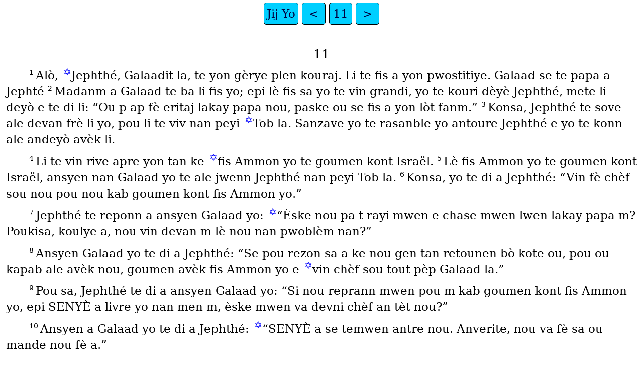

--- FILE ---
content_type: text/html
request_url: https://ebible.org/hatbsa/JDG11.htm
body_size: 3631
content:
<!DOCTYPE html>
<html lang="ht">
<head>
<meta charset="UTF-8" />
<link rel="stylesheet" href="dejavuserif.css" type="text/css" />
<meta name="viewport" content="user-scalable=yes, initial-scale=1, minimum-scale=1, width=device-width"/>
<title>Bib Sen An Jij Yo 11</title>
<meta name="keywords" content="Bib Sen An, hat, Holy Bible, Scripture, Bible, Scriptures, New Testament, Old Testament, Gospel" />
<link rel="canonical" href="https://eBible.org/hatbsa/JDG11.htm" />
</head>
<body>
<ul class='tnav'>
<li><a href='index.htm'>Jij Yo</a></li>
<li><a href='JDG10.htm'>&lt;</a></li>
<li><a href='JDG.htm'>11</a></li>
<li><a href='JDG12.htm'>&gt;</a></li>
</ul>
<div class="main">
 
<div class='chapterlabel' id="V0"> 11</div><div class='p'> <span class="verse" id="V1">1&#160;</span>Alò, <a href="#FN1" class="notemark">✡<span class="popup">Eb 11:32</span></a>Jephthé, Galaadit la, te yon gèrye plen kouraj. Li te fis a yon pwostitiye. Galaad se te papa a Jephté   <span class="verse" id="V2">2&#160;</span>Madanm a Galaad te ba li fis yo; epi lè fis sa yo te vin grandi, yo te kouri dèyè Jephthé, mete li deyò e te di li: “Ou p ap fè eritaj lakay papa nou, paske ou se fis a yon lòt fanm.”   <span class="verse" id="V3">3&#160;</span>Konsa, Jephthé te sove ale devan frè li yo, pou li te viv nan peyi <a href="#FN2" class="notemark">✡<span class="popup">II Sam 10:6-8</span></a>Tob la. Sanzave yo te rasanble yo antoure Jephthé e yo te konn ale andeyò avèk li.   </div><div class='p'> <span class="verse" id="V4">4&#160;</span>Li te vin rive apre yon tan ke <a href="#FN3" class="notemark">✡<span class="popup">Jij 10:9-17</span></a>fis Ammon yo te goumen kont Israël.   <span class="verse" id="V5">5&#160;</span>Lè fis Ammon yo te goumen kont Israël, ansyen nan Galaad yo te ale jwenn Jephthé nan peyi Tob la.   <span class="verse" id="V6">6&#160;</span>Konsa, yo te di a Jephthé: “Vin fè chèf sou nou pou nou kab goumen kont fis Ammon yo.”   </div><div class='p'> <span class="verse" id="V7">7&#160;</span>Jephthé te reponn a ansyen Galaad yo: <a href="#FN4" class="notemark">✡<span class="popup">Jen 26:27</span></a>“Èske nou pa t rayi mwen e chase mwen lwen lakay papa m? Poukisa, koulye a, nou vin devan m lè nou nan pwoblèm nan?”   </div><div class='p'> <span class="verse" id="V8">8&#160;</span>Ansyen Galaad yo te di a Jephthé: “Se pou rezon sa a ke nou gen tan retounen bò kote ou, pou ou kapab ale avèk nou, goumen avèk fis Ammon yo e <a href="#FN5" class="notemark">✡<span class="popup">Jij 10:18</span></a>vin chèf sou tout pèp Galaad la.”   </div><div class='p'> <span class="verse" id="V9">9&#160;</span>Pou sa, Jephthé te di a ansyen Galaad yo: “Si nou reprann mwen pou m kab goumen kont fis Ammon yo, epi SENYÈ a livre yo nan men m, èske mwen va devni chèf an tèt nou?”   </div><div class='p'> <span class="verse" id="V10">10&#160;</span>Ansyen a Galaad yo te di a Jephthé: <a href="#FN6" class="notemark">✡<span class="popup">Jen 31:50</span></a>“SENYÈ a se temwen antre nou. Anverite, nou va fè sa ou mande nou fè a.”   </div><div class='p'> <span class="verse" id="V11">11&#160;</span>Konsa, Jephthé te ale avèk ansyen Galaad yo, e pèp la te fè li chèf sou yo. Konsa, Jephthé te pale tout pawòl li yo devan SENYÈ a nan <a href="#FN7" class="notemark">✡<span class="popup">Jij 10:17</span></a>Mitspa.   </div><div class='p'> <span class="verse" id="V12">12&#160;</span>Jephthé te voye mesaje a wa a fis Ammon yo. Li te di: “Kisa ki gen antre ou menm avèk mwen menm, pou nou vin kote m pou goumen kont peyi mwen?”   </div><div class='p'> <span class="verse" id="V13">13&#160;</span>Wa a fis Ammon yo te di a mesaje Jephthé yo: “Akoz Israël te <a href="#FN8" class="notemark">✡<span class="popup">Nonb 21:24</span></a>pran peyi mwen lè yo te vin monte sòti an Egypte, jis soti nan Arnon pou rive <a href="#FN9" class="notemark">✡<span class="popup">Jen 32:22</span></a>Jabbok avèk Jourdain an. Konsa, remèt mwen yo koulye a, nan lapè.”   </div><div class='p'> <span class="verse" id="V14">14&#160;</span>Men Jephthé te voye mesaje yo ankò vè wa a fis Ammon yo.   <span class="verse" id="V15">15&#160;</span>Li te di li yo: “Konsa pale Jephthé: “Israël pa t pran peyi Moab, ni peyi fis Ammon yo.   <span class="verse" id="V16">16&#160;</span>Paske, lè yo te monte sòti an Egypte, Israël te pase nan dezè a pou rive nan Lamè Wouj e te vin Kadès.   <span class="verse" id="V17">17&#160;</span>Alò, Israël <a href="#FN10" class="notemark">✡<span class="popup">Nonb 20:14-21</span></a>te voye mesaje yo vè wa Édom an, pou te di: ‘Souple, lese nou travèse peyi nou an,’ men wa a Édom an te refize koute. Ankò, yo te voye wa Moab la, men li pa t dakò. Konsa, Israël te rete Kadès.   <span class="verse" id="V18">18&#160;</span>Epi yo te pase nan dezè a pou evite peyi Édom avèk Moab la. Yo te rive nan lizyè lès a Moab la e yo te fè kan an lòtbò Arnon an, men yo <a href="#FN11" class="notemark">✡<span class="popup">Det 2:9-19</span></a>pa t antre nan tèren Moab la, paske Arnon an se te lizyè Moab.   <span class="verse" id="V19">19&#160;</span>Konsa, Israël te voye <a href="#FN12" class="notemark">✡<span class="popup">Nonb 21:21-32</span></a>mesaje a Sihon yo, wa Amoreyen yo, ak wa a Hesbon an. Israël te di li: “Souple, kite nou pase nan tèritwa pa ou a pou rive nan plas nou.”   <span class="verse" id="V20">20&#160;</span>Men Sihon pa t mete konfyans an Israël pou pase nan tèritwa pa li a. Pou sa, Sihon te ranmase tout pèp li a, e te fè kan nan Jahats pou te goumen avèk Israël.   <span class="verse" id="V21">21&#160;</span>SENYÈ a, Bondye a Israël la, te mete<a href="#FN13" class="notemark">✡<span class="popup">Nonb 21:24</span></a>Sihon avèk tout pèp li a nan men Israël la, e yo te genyen yo. Konsa, Israël la te vin posede tout tèren a Amoreyen yo, pèp a peyi sila yo.   <span class="verse" id="V22">22&#160;</span><a href="#FN14" class="notemark">✡<span class="popup">Det 2:36-37</span></a>Epi yo te vin posede tout tèren a Amoreyen yo, soti nan Arnon an, jis rive nan Jabbok la, e soti nan dezè a jis rive nan Jourdain an.   <span class="verse" id="V23">23&#160;</span>Depi alò, SENYÈ a te chase Amoreyen yo, Li te fè yo sòti nan tèren an devan pèp Israël la, èske koulye a, ou menm ap vin antre pou posede li?   <span class="verse" id="V24">24&#160;</span>Èske nou pa posede deja sa ke <a href="#FN15" class="notemark">✡<span class="popup">Nonb 21:29</span></a>Kemosch, dye pa nou an, te bannou pou posede a? Konsa nenpòt sa ke SENYÈ a te chase devan nou, nou va posede li.   <span class="verse" id="V25">25&#160;</span>Alò, èske ou pi bon ke <a href="#FN16" class="notemark">✡<span class="popup">Nonb 22:2</span></a>Balak, fis a Tsippor a, wa Moab la? Èske li te janm fè traka pou Israël, oswa èske li te janm goumen kont yo?   <span class="verse" id="V26">26&#160;</span><a href="#FN17" class="notemark">✡<span class="popup">Nonb 21:25-26</span></a>Pandan Israël te rete Hesbon avèk bouk pa li yo, nan Aroër avèk bouk pa li yo ak nan vil ki arebò Arnon an, pandan twa-san ane, poukisa nou pa t rekouvri yo pandan tan sa a?   <span class="verse" id="V27">27&#160;</span>Konsa, mwen pa t peche kont nou, men nou te fè m tò lè nou te fè lagè kont mwen. <a href="#FN18" class="notemark">✡<span class="popup">Jen 16:5</span></a>Ke SENYÈ a, Jij la, jije jodi a antre fis Israël yo ak fis a Ammon yo.”   </div><div class='p'> <span class="verse" id="V28">28&#160;</span>Men wa a fis Ammon yo te refize koute mesaj ke Jephthé te voye ba li a.   <span class="verse" id="V29">29&#160;</span>Alò, <a href="#FN19" class="notemark">✡<span class="popup">Jij 3:10 </span></a>Lespri SENYÈ a te vini sou Jephthé. Li te pase travèse Galaad avèk Manassé, epi li te pase travèse Mitspé nan Galaad pou te rive vè fis Ammon yo.   </div><div class='p'> <span class="verse" id="V30">30&#160;</span>Jephthé te fè yon ve bay SENYÈ a, e te di: “Si Ou va vrèman ban mwen fis Ammon yo nan men m,   <span class="verse" id="V31">31&#160;</span>konsa, li va rive ke nenpòt sa ki sòti nan pòt lakay mwen pou rankontre mwen lè m retounen anpè soti nan fis Ammon yo, li va pou SENYÈ a. Epi mwen va ofri li kòm yon ofrann brile.”   </div><div class='p'> <span class="verse" id="V32">32&#160;</span>Konsa, Jephthé te travèse vè fis Ammon yo pou goumen kont yo; epi SENYÈ a te mete yo nan men li.   <span class="verse" id="V33">33&#160;</span>Li te frape yo avèk yon trè gran masak soti nan Aroër jis rive nan antre Minnith, ven vil e jis rive nan Abel-Keramim. Konsa, fis Ammon yo te jete ba devan fis Israël yo.   </div><div class='p'> <span class="verse" id="V34">34&#160;</span>Lè Jephthé te rive vè kay li nan Mitspa, men vwala, fi li a te vin parèt pou rankontre li avèk <a href="#FN20" class="notemark">✡<span class="popup">Egz 15:20 </span></a>tanbouren ak dans. Alò, li te sèl pitit li. Sof ke li menm, li pa t gen ni fis ni fi.   <span class="verse" id="V35">35&#160;</span>Lè li te wè li, li te chire rad li e te di: “Anmwey, pitit mwen, ou mete m ba nèt e ou pami sila yo ki twouble m yo. Paske, mwen te bay pawòl mwen a SENYÈ a, e <a href="#FN21" class="notemark">✡<span class="popup">Nonb 30:2 </span></a>mwen p ap kab reprann li.”   </div><div class='p'> <span class="verse" id="V36">36&#160;</span>Konsa li te di li: “Papa m, ou te bay pawòl ou a SENYÈ a. <a href="#FN22" class="notemark">✡<span class="popup">Nonb 30:2</span></a>Fè avè m sa ou te di a, akoz SENYÈ a te fè vanjans sou lènmi ou yo, fis a Ammon yo.”   <span class="verse" id="V37">37&#160;</span>Li te di a papa li: “Sèlman, kite bagay sa a fèt; lese mwen pou kont mwen pandan de mwa, pou mwen kapab ale nan mòn yo pou m kab kriye akoz ke m toujou <a href="#FN23" class="notemark">✡<span class="popup">Jen 30:23</span></a>vyèj, mwen menm avèk zanmi mwen yo.   </div><div class='p'> <span class="verse" id="V38">38&#160;</span>Epi li te reponn: “Ale.” Konsa, li te voye li sòti pandan de mwa. Li te ale avèk zanmi li yo pou te kriye sou mòn yo akoz li te vyèj.   <span class="verse" id="V39">39&#160;</span>Nan fen de mwa yo, li te retounen vè papa li ki te aji ak li selon ve ke li te fè a. Li pa t gen relasyon avèk gason. Konsa, sa te vin yon koutim an Israël,   <span class="verse" id="V40">40&#160;</span>pou fi a Israël yo te ale chak ane pandan kat jou an memwa fi Jephthé la, Galaadit la.   </div><ul class='tnav'>
<li><a href='index.htm'>Jij Yo</a></li>
<li><a href='JDG10.htm'>&lt;</a></li>
<li><a href='JDG.htm'>11</a></li>
<li><a href='JDG12.htm'>&gt;</a></li>
</ul>
<div class="footnote">
<hr />
<p class="x" id="FN1"><span class="notemark">✡</span><a class="notebackref" href="#V1">11:1</a>
<span class="xt"><a href='HEB11.htm#V32'>Eb 11:32</a></span></p>
<p class="x" id="FN2"><span class="notemark">✡</span><a class="notebackref" href="#V3">11:3</a>
<span class="xt"><a href='2SA10.htm#V6'>II Sam 10:6-8</a></span></p>
<p class="x" id="FN3"><span class="notemark">✡</span><a class="notebackref" href="#V4">11:4</a>
<span class="xt"><a href='JDG10.htm#V9'>Jij 10:9-17</a></span></p>
<p class="x" id="FN4"><span class="notemark">✡</span><a class="notebackref" href="#V7">11:7</a>
<span class="xt"><a href='GEN26.htm#V27'>Jen 26:27</a></span></p>
<p class="x" id="FN5"><span class="notemark">✡</span><a class="notebackref" href="#V8">11:8</a>
<span class="xt"><a href='JDG10.htm#V18'>Jij 10:18</a></span></p>
<p class="x" id="FN6"><span class="notemark">✡</span><a class="notebackref" href="#V10">11:10</a>
<span class="xt"><a href='GEN31.htm#V50'>Jen 31:50</a></span></p>
<p class="x" id="FN7"><span class="notemark">✡</span><a class="notebackref" href="#V11">11:11</a>
<span class="xt"><a href='JDG10.htm#V17'>Jij 10:17</a></span></p>
<p class="x" id="FN8"><span class="notemark">✡</span><a class="notebackref" href="#V13">11:13</a>
<span class="xt"><a href='NUM21.htm#V24'>Nonb 21:24</a></span></p>
<p class="x" id="FN9"><span class="notemark">✡</span><a class="notebackref" href="#V13">11:13</a>
<span class="xt"><a href='GEN32.htm#V22'>Jen 32:22</a></span></p>
<p class="x" id="FN10"><span class="notemark">✡</span><a class="notebackref" href="#V17">11:17</a>
<span class="xt"><a href='NUM20.htm#V14'>Nonb 20:14-21</a></span></p>
<p class="x" id="FN11"><span class="notemark">✡</span><a class="notebackref" href="#V18">11:18</a>
<span class="xt"><a href='DEU02.htm#V9'>Det 2:9-19</a></span></p>
<p class="x" id="FN12"><span class="notemark">✡</span><a class="notebackref" href="#V19">11:19</a>
<span class="xt"><a href='NUM21.htm#V21'>Nonb 21:21-32</a></span></p>
<p class="x" id="FN13"><span class="notemark">✡</span><a class="notebackref" href="#V21">11:21</a>
<span class="xt"><a href='NUM21.htm#V24'>Nonb 21:24</a></span></p>
<p class="x" id="FN14"><span class="notemark">✡</span><a class="notebackref" href="#V22">11:22</a>
<span class="xt"><a href='DEU02.htm#V36'>Det 2:36-37</a></span></p>
<p class="x" id="FN15"><span class="notemark">✡</span><a class="notebackref" href="#V24">11:24</a>
<span class="xt"><a href='NUM21.htm#V29'>Nonb 21:29</a></span></p>
<p class="x" id="FN16"><span class="notemark">✡</span><a class="notebackref" href="#V25">11:25</a>
<span class="xt"><a href='NUM22.htm#V2'>Nonb 22:2</a></span></p>
<p class="x" id="FN17"><span class="notemark">✡</span><a class="notebackref" href="#V26">11:26</a>
<span class="xt"><a href='NUM21.htm#V25'>Nonb 21:25-26</a></span></p>
<p class="x" id="FN18"><span class="notemark">✡</span><a class="notebackref" href="#V27">11:27</a>
<span class="xt"><a href='GEN16.htm#V5'>Jen 16:5</a></span></p>
<p class="x" id="FN19"><span class="notemark">✡</span><a class="notebackref" href="#V29">11:29</a>
<span class="xt"><a href='JDG03.htm#V10'>Jij 3:10</a> </span></p>
<p class="x" id="FN20"><span class="notemark">✡</span><a class="notebackref" href="#V34">11:34</a>
<span class="xt"><a href='EXO15.htm#V20'>Egz 15:20</a> </span></p>
<p class="x" id="FN21"><span class="notemark">✡</span><a class="notebackref" href="#V35">11:35</a>
<span class="xt"><a href='NUM30.htm#V2'>Nonb 30:2</a> </span></p>
<p class="x" id="FN22"><span class="notemark">✡</span><a class="notebackref" href="#V36">11:36</a>
<span class="xt"><a href='NUM30.htm#V2'>Nonb 30:2</a></span></p>
<p class="x" id="FN23"><span class="notemark">✡</span><a class="notebackref" href="#V37">11:37</a>
<span class="xt"><a href='GEN30.htm#V23'>Jen 30:23</a></span></p>

<hr />
</div>
<div class="copyright">

<p align="center"><a href='copyright.htm'>© 2017-2023 Ron Smith</a></p>
</div>
</div></body></html>
